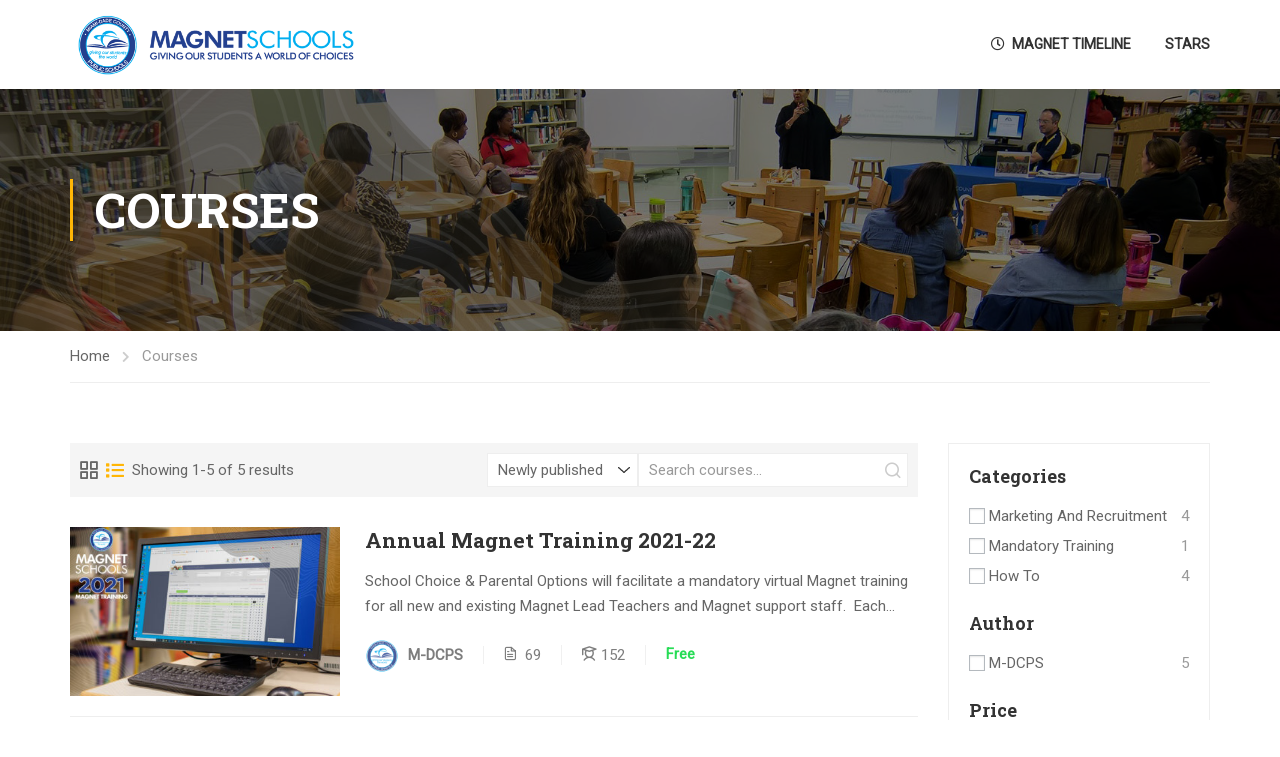

--- FILE ---
content_type: text/css
request_url: https://training.miamimagnet.com/wp-content/uploads/js_composer/custom.css?ver=8.5
body_size: -168
content:
.whitetext{color:#ffffff;}

--- FILE ---
content_type: text/css
request_url: https://training.miamimagnet.com/wp-content/plugins/private-content/css/frontend.min.css?ver=7.4.7
body_size: 3935
content:
.pc_displaynone{display:none}.pc_hnpt_code{display:none;visibility:hidden;position:fixed;left:-9999px}.pc_vishidden{visibility:hidden}.pc_custom_form,.pc_custom_form *,.pc_login_form,.pc_login_form *,.pc_logout_btn,.pc_logout_btn *,.pc_registration_form,.pc_registration_form *{box-sizing:border-box;text-align:left}.pc_field_container{position:relative}.pc_field_container input{min-width:100%;width:100%;filter:unset!important}.pc_registration_form .grecaptcha-badge{display:none!important}.pc_aligned_form{display:block}.pc_falign_left{text-align:left}.pc_falign_center{text-align:center}.pc_falign_right{text-align:right}.pc_custom_form,.pc_login_form,.pc_registration_form{width:100%;display:inline-block;margin:0 0 20px;padding:19px 24px}.pc_login_form{padding:15px 24px 23px}.pc_nolabel .pc_login_form{padding:19px 24px 23px}.pc_login_row input,.pc_rf_field .ms-choice,.pc_rf_field input,.pc_rf_field textarea,.pcma_psw_username{display:block!important;min-width:none;max-width:none;margin:0;font-size:14px!important;line-height:20px!important;height:auto!important;transition:all .15s ease-in-out}.pc_form_txt_block{min-width:100%}.pc_field_w_icon .ms-choice,.pc_field_w_icon input{padding-left:35px}.pc_field_icon{display:inline-block;position:absolute;left:1px;top:1px;bottom:1px;background:#f2f2f2;width:30px;z-index:1;box-sizing:content-box;line-height:0;transition:all .15s ease-in-out}.pc_field_icon i{position:absolute;top:50%;left:50%;font-size:16px;line-height:0;transform:translate(-50%,-50%)}.pc_bottomborder .pc_login_row input,.pc_bottomborder .pc_login_row input:active,.pc_bottomborder .pc_login_row input:focus,.pc_bottomborder .pc_login_row input:hover,.pc_bottomborder .pc_rf_field button.ms-choice,.pc_bottomborder .pc_rf_field button.ms-choice:active,.pc_bottomborder .pc_rf_field button.ms-choice:focus,.pc_bottomborder .pc_rf_field button.ms-choice:hover,.pc_bottomborder .pc_rf_field input:not([type=checkbox]),.pc_bottomborder .pc_rf_field input:not([type=checkbox]):active,.pc_bottomborder .pc_rf_field input:not([type=checkbox]):focus,.pc_bottomborder .pc_rf_field input:not([type=checkbox]):hover,.pc_bottomborder .pc_rf_field textarea,.pc_bottomborder .pc_rf_field textarea:active,.pc_bottomborder .pc_rf_field textarea:focus,.pc_bottomborder .pc_rf_field textarea:hover{border-top:none!important;border-left:none!important;border-right:none!important;box-shadow:none!important;border-radius:0!important}.pc_bottomborder .pc_field_icon{left:0!important;box-shadow:none!important}.pc_nolabel .pc_assoc_select_ftype>label,.pc_nolabel .pc_login_row>label,.pc_nolabel .pc_password_ftype>label,.pc_nolabel .pc_select_ftype>label,.pc_nolabel .pc_text_ftype>label,.pc_nolabel .pc_textarea_ftype>label{display:none!important}.pc_nolabel .pc_assoc_select_ftype,.pc_nolabel .pc_checkbox_ftype,.pc_nolabel .pc_password_ftype,.pc_nolabel .pc_select_ftype,.pc_nolabel .pc_single_checkbox_ftype,.pc_nolabel .pc_text_ftype,.pc_nolabel .pc_textarea_ftype{margin-top:5px!important;margin-bottom:18px!important}.pc_nolabel .pc_login_row{margin-top:5px!important;margin-bottom:18px!important}.pc_custom_form button:not(.ms-choice),.pc_custom_form input[type=button],.pc_login_form button,.pc_login_form input[type=button],.pc_logout_btn,.pc_logout_btn:active,.pc_registration_form button:not(.ms-choice),.pc_registration_form input[type=button],.pc_warn_box_btn,.pc_widget_login button,.pc_widget_login input[type=button]{cursor:pointer;font-size:14px;padding:5px 15px;height:auto!important;line-height:normal!important;position:relative;transition:width .15s ease-in-out,background-color .15s ease-in-out,color .15s ease-in-out}.pc_custom_form button i,.pc_login_form button i,.pc_logout_btn i,.pc_registration_form button i,.pc_warn_box_btn i,.pc_widget_login button i{font-size:98%;padding-right:8px}.pc_inner_btn{box-sizing:content-box;padding-right:0;transition:color .2s ease-in-out,padding .3s ease .1s}.pc_spinner_btn .pc_inner_btn{padding-right:18px}.pc_inner_btn:after{content:"";display:inline-block;position:absolute;border-radius:50%;background:#888;right:6px;top:50%;margin-top:-9px;width:18px;height:18px;visibility:hidden;transition:visibility 0s ease 0s}.pc_spinner_btn .pc_inner_btn:after{visibility:visible;animation:pc_btn_loader .9s infinite .2s ease-in-out;transition:visibility 0s ease .2s}@keyframes pc_btn_loader{0%{transform:scale(0)}100%{transform:scale(1);opacity:0}}.pc_warn_box{border-color:#ffcc47;border-style:solid;border-width:4px 4px 4px 54px;border-radius:2px;line-height:normal;padding:11px 14px;position:relative;margin:20px auto;max-width:620px;animation:pc_show_mess .3s cubic-bezier(.17,.3,.55,1.8)}.pc_warn_box:before{content:"\f06a";font-family:"Font Awesome 5 Free",fontawesome;font-weight:900;position:absolute;left:-52px;top:50%;width:50px;text-align:center;height:30px;color:#fff;font-size:30px;line-height:26px;margin-top:-13px;text-shadow:2px 2px 6px rgba(100,100,100,.05)}.pc_warn_box span.pc_warn_box_btn{margin:12px 10px 1px 0!important;position:static!important;float:none!important;display:inline-block!important}.excerpt_n_wb_spacer{height:25px}.pc_login_form:not(.pc_widget_login){max-width:335px}@media screen and (min-width:441px){.pc_login_form:not(.pc_widget_login){min-width:335px}}.pc_login_row{vertical-align:middle;margin-bottom:11px;position:relative;display:table;width:100%}.pc_login_row label{display:table-cell;vertical-align:middle;padding:0 3% 0 0;margin:0!important;width:38.2%;font-size:15px;line-height:normal;overflow-wrap:break-word;word-wrap:break-word;hyphens:auto}.pc_login_row input{display:table-cell;vertical-align:middle;margin:0!important;width:100%!important;min-width:100%;vertical-align:top}.pc_login_smalls{height:15px;text-align:right;line-height:0;margin-bottom:-7px}.pc_login_form .pc_auth_btn{float:left;margin-top:-18px}#pc_auth_message{min-height:6px;margin-bottom:18px}.pc_login_form .pc_auth_btn,.pc_login_form .pcma_do_recovery{display:inline-block}.pc_login_remember_me{display:inline-block}.pc_login_remember_me input{display:inline!important;position:relative;bottom:-2px;margin:0}.pc_login_remember_me small{position:relative;font-size:11px;line-height:15px;top:-4px;padding-left:5px;cursor:pointer}.pc_lf_long_labels .pc_login_row input,.pc_lf_long_labels .pc_login_row label,.pc_widget_login .pc_login_row input,.pc_widget_login .pc_login_row label{display:inline-block;width:100%}.pc_lf_long_labels .pc_login_row label,.pc_widget_login .pc_login_row label{padding:0 0 2px}form.pc_widget_login{padding:0;margin:0;background:0 0!important;border:none!important;box-shadow:none!important}.pc_mobile_login #pc_auth_message,.pc_widget_login #pc_auth_message{margin-bottom:10px!important}.pc_mobile_login .pc_error_mess,.pc_mobile_login .pc_success_mess,.pc_widget_login .pc_error_mess,.pc_widget_login .pc_success_mess{margin-bottom:15px!important}.pc_mobile_login .pc_login_smalls,.pc_widget_login .pc_login_smalls{padding-top:0;text-align:left;height:auto;margin:0}.pc_mobile_login .pc_auth_btn,.pc_widget_login .pc_auth_btn{float:none;margin-top:10px}@media screen and (max-width:440px){.pc_login_row input,.pc_login_row label{display:inline-block;width:100%}.pc_login_row label{padding:0 0 3px}}.pc_field_error{width:auto!important;background:#fff;background:linear-gradient(to bottom,#fafafa 0,#fff 30%,#fff 70%,#f9f9f9 100%);border:2px solid #de0000;border-radius:2px;bottom:100%;box-shadow:0 0 2px rgba(50,50,50,.3),25px 0 0 #de0000 inset;cursor:pointer;font-size:14px;left:-11px;padding:3px 10px 3px 32px;position:absolute;z-index:1000;opacity:0;animation:pc_tooltip .25s forwards 0s ease}@keyframes pc_tooltip{0%{opacity:0;margin-bottom:5px}100%{opacity:1;margin-bottom:0}}.pc_field_error.pc_fe_closing{animation:pc_tooltip_close .3s forwards 0s ease}@keyframes pc_tooltip_close{0%{opacity:1;margin-bottom:0}100%{opacity:0;margin-bottom:5px}}.pc_field_error:after{border-left:7px solid transparent;border-right:7px solid transparent;border-top:7px solid #de0000;content:"";display:inline-block;height:0;left:6px;position:absolute;top:100%;width:0}.pc_field_error::before{content:"!";border-radius:50%;color:#fff;display:inline-block;font-family:Verdana;font-size:15px;font-weight:600;height:15px;left:4px;line-height:13px;opacity:1;position:absolute;text-align:center;top:6px;width:15px}.pc_del_user_wrap{display:inline-block;width:100%;max-width:530px}.pc_del_user_wrap .pc_warn_box{text-align:left}.pc_login_form.pc_del_user_form{max-width:100%;padding:24px}.pc_del_user_form .pc_login_row input{min-width:100%}.pc_logout_btn .pc_spinner{position:relative;margin-bottom:-5px;margin-left:3px}.pc_req_field{color:#e33;font-family:Lucida Console;font-size:14px;opacity:.7;position:relative;top:-2px}.pc_form_flist{margin:0 0 10px;padding:0;clear:both;border:none;width:auto;min-width:0}.pc_form_flist>section{margin:0 0 15px 0!important;background:0 0!important;vertical-align:top}.pc_form_flist>section.pc_rf_disclaimer:not(:last-child){margin-bottom:3px!important}.pc_form_flist>section:after,.pc_form_flist>section:before{display:none!important}.pc_form_flist>section>label{font-size:15px;line-height:20px;overflow-wrap:break-word;word-wrap:break-word;hyphens:auto}.pc_check_wrap .pc_check_label{display:table-cell!important;width:100%!important;margin:0!important;padding:0 0 0 5px!important;position:relative;top:3px}.pc_check_wrap .pc_checkbox,.pc_check_wrap input{display:table-cell!important;vertical-align:top;margin:6px 4px 0 0!important;float:left!important;clear:both}.pc_form_flist textarea{min-height:65px;width:100%}.pc_form_response{margin-bottom:15px}.pc_rf_field select{display:none!important}.pc_rf_field .ms-parent{min-width:100%}.pc_rf_field .ms-choice{background:#fff}.pc_rf_field .ms-choice>span.placeholder{opacity:.45}.pc_rf_field .ms-choice span{position:relative;height:100%;line-height:20px;min-height:20px;padding:0 24px 0 0}.pc_rf_field .ms-choice>div{float:right;position:relative;height:100%;width:13px;background:0 0!important}.pc_rf_field .ms-choice>div:before{position:absolute;top:50%;margin-top:-12px;content:"";width:0;height:0;border-left:4px solid transparent;border-right:4px solid transparent;border-top:4px solid #888}.pc_rf_field .ms-choice>div.open:before{border-bottom:4px solid #888;border-top:none}.pc_rf_field .ms-drop{box-shadow:0 4px 5px rgba(0,0,0,.1)!important}.pc_rf_field .ms-choice,.pc_rf_field .ms-drop{border-radius:0}.pc_rf_field .ms-drop,.pc_rf_field .ms-drop ul{padding:0!important}.pc_rf_field .ms-drop input{display:none!important}.pc_rf_field .ms-drop ul li{margin:0;line-height:normal}.pc_rf_field .ms-drop ul li:first-child{margin-top:6px}.pc_rf_field .ms-drop li label{border-bottom:1px solid #aaa;padding:8px;cursor:pointer}.pc_rf_field .ms-drop li:nth-last-child(2) label{border-bottom:none!important}.pc_rf_field .ms-drop label{font-size:14px;padding:5px 7px;cursor:pointer}.pc_rf_field .ms-drop li.selected label{opacity:.55}.pc_rf_field .ms-search{padding:0 0 1px!important;border-bottom:1px solid #eee;position:relative;margin-bottom:-7px;height:30px}.pc_rf_field .ms-search input,.pc_rf_field .ms-search input:hover{border-radius:0!important;border:none!important;display:block!important;font-size:13px!important;margin:0!important;padding:7px 30px 5px 8px!important;height:100%!important}.pc_rf_field .ms-no-results{font-size:14px!important;padding:3px 7px!important}.pc_rf_field .ms-search:after,.pc_rf_field .ms-search:before{box-sizing:content-box;transition:border-color .15s ease}.pc_rf_field .ms-search:before{content:"";background:0 0;border:3px solid #cfcfcf;border-radius:50%;display:inline-block;height:7px;position:absolute;right:10px;top:5px;width:7px;transform:scale(.8)}.pc_rf_field .ms-search:after{content:"";border:2px solid #cfcfcf;border-radius:20%;display:inline-block;height:0;position:absolute;right:7px;top:16px;width:5px;transform:rotate(51deg) scale(.7)}.pc_one_col_form.pc_custom_form,.pc_one_col_form.pc_registration_form{max-width:460px}@media screen and (min-width:441px){.pc_one_col_form.pc_custom_form,.pc_one_col_form.pc_registration_form{min-width:412px}}.pc_one_col_form .pc_form_flist>section{padding:0!important;width:100%!important;position:relative}.pc_one_col_form .pc_form_flist>section.pc_rf_field{height:auto}.pc_one_col_form .pc_form_flist>section.pc_rf_field:not(.pc_textarea_ftype){display:table}.pc_one_col_form .pc_form_flist>section:not(.pc_textarea_ftype):not(.pc_single_checkbox_ftype)>label{display:table-cell;vertical-align:middle;padding:0 3% 0 0;margin:0!important;width:48%;overflow-wrap:break-word;word-wrap:break-word;hyphens:auto}.pc_checkbox_ftype label{vertical-align:top!important}.pc_one_col_form .pc_textarea_label{width:100%;min-width:100%}.pc_one_col_form .pc_form_flist .pc_field_container,.pc_one_col_form .pc_form_flist>section>.pc_check_wrap{display:table-cell;margin:0!important;width:100%!important;min-width:100%;vertical-align:top}.pc_one_col_form .pc_single_check .pc_checkbox,.pc_one_col_form .pc_single_check input{position:absolute;top:3px;right:0}.pc_one_col_form .pc_single_check input{max-width:17px;min-width:17px!important;background:0 0;min-height:20px}.pc_one_col_form .pc_single_check label{display:block;margin-right:20px;float:none;min-width:90%;max-width:90%}.pc_one_col_form .pc_rf_recaptcha{margin-top:7px}.pc_one_col_form .pc_disclaimer_check{top:3px}@media screen and (max-width:450px){.pc_one_col_form .pc_form_flist .pc_field_container,.pc_one_col_form .pc_form_flist>section>.pc_check_wrap,body:not(.pc_nolabel) .pc_one_col_form .pc_form_flist>section>label{display:inline-block!important;width:100%!important}body:not(.pc_nolabel) .pc_one_col_form .pc_form_flist>section:not(.pc_single_check)>label{padding:0 0 3px!important}.pc_one_col_form .pc_single_check .pc_checkbox,.pc_one_col_form .pc_single_check input{top:5px}}.pc_fluid_form.pc_custom_form,.pc_fluid_form.pc_registration_form{padding-right:0!important}.pc_fluid_form .pc_form_flist>section{padding:0 24px 0 0!important;display:inline-block;position:relative}.pc_fluid_form .pc_form_flist>section.pc_rf_field{width:100%;max-width:33.3%}.pc_fluid_form .pc_form_flist>section>label{padding:0!important}.pc_fluid_form .pc_form_flist>section>.pc_check_wrap,.pc_fluid_form .pc_form_flist>section>input,.pc_fluid_form .pc_form_flist>section>label{width:100%!important;margin:0!important}.pc_fluid_form section.pc_single_check{position:relative}.pc_fluid_form .pc_form_flist>section.pc_single_check label{display:inline-block;min-width:90%;max-width:90%}.pc_fluid_form .pc_form_flist>section.pc_single_check .pc_checkbox,.pc_fluid_form .pc_form_flist>section.pc_single_check input{position:absolute;top:5px;right:30px}.pc_fluid_form .pc_form_flist>section.pc_single_check input{max-width:17px;min-width:17px!important}.pc_fluid_form .pc_rf_disclaimer_sep{margin-right:24px!important}.pc_fluid_form .pc_disclaimer_txt{position:relative;top:-2px;padding-left:24px}.pc_fluid_form .pc_form_response{margin-right:24px}.pc_fluid_form>*{transition:opacity .15s ease}.pc_fluid_form:not(.pc_form_1col):not(.pc_form_2col):not(.pc_form_3col):not(.pc_form_4col):not(.pc_form_5col)>*{opacity:0!important}.pc_fluid_form.pc_form_5col .pc_form_flist>section{width:20%;max-width:none}.pc_fluid_form.pc_form_4col .pc_form_flist>section{width:25%;max-width:none}.pc_fluid_form.pc_form_3col .pc_form_flist>section{width:33.3%;max-width:none}.pc_fluid_form.pc_form_2col .pc_form_flist>section{width:50%;max-width:none}.pc_fluid_form.pc_form_1col .pc_form_flist>section{width:100%;max-width:none}.pc_rf_disclaimer{position:relative;width:100%!important;max-width:none!important}.pc_rf_disclaimer_sep{display:block!important;width:auto!important;height:7px;max-width:none!important}.pc_disclaimer_check{position:absolute;top:0;left:0;z-index:100}.pc_disclaimer_txt{display:inline-block;padding-left:25px}.pc_disclaimer_txt{font-size:13px;line-height:17px}.pc_pag_submit{margin-right:24px}.pc_pag_next{float:right}.pc_fluid_form .pc_pag_next{margin-right:24px}.pc_hidden_fieldset{position:fixed!important;top:-999999px!important;left:-999999px!important;visibility:hidden!important}.pc_pag_prev{visibility:hidden}input.pc_checkboxed{display:none!important;visibility:hidden!important}.pc_checkbox,.pc_checkbox:before,.pc_checkbox>span{transition:all .2s ease;user-select:none}.pc_checkbox:not(.pc_checked):before{transition-delay:.05s}.pc_checkbox:not(.pc_checked):before,.pc_checkbox>span{top:100%}.pc_checkbox{background:#fff;border:1px solid #bbb;border-radius:2px;cursor:pointer;display:inline-block;height:15px;width:15px;position:relative;overflow:hidden}.pc_checkbox:before{content:"";display:block;position:absolute;top:0;left:0;width:100%;height:100%;background:#f3f3f3}.pc_checkbox>span{color:#333;font-family:sans-serif!important;font-size:11px;line-height:18px;font-weight:700;left:2px;position:absolute}.pc_checkbox.pc_checked{border-color:#f4f4f4}.pc_checkbox.pc_checked>span{top:-2px;transition-delay:.05s}.pc_error_mess,.pc_success_mess{display:block;display:flex;color:#404040;background:#fefefe;padding:8px;margin:0;font-size:14px;position:relative;min-height:40px;align-items:center;border-style:solid;border-color:#999;border-width:2px 2px 2px 43px;border-radius:2px;animation:pc_show_mess .3s cubic-bezier(.17,.3,.55,1.8)}.pc_error_mess *,.pc_success_mess *{overflow-wrap:break-word;word-wrap:break-word;hyphens:auto}@keyframes pc_show_mess{0%{opacity:0;transform:translateY(10px)}100%{opacity:1;transform:translateY(0)}}.pc_login_form .pc_error_mess,.pc_login_form .pc_success_mess{margin-bottom:24px;margin-top:17px}.pc_error_mess:before,.pc_success_mess:before{color:#fff;font-family:"Font Awesome 5 Free",fontawesome;font-weight:900;font-size:24px;left:0;line-height:26px;margin-top:-13px;position:absolute;text-align:center;top:50%;width:43px;left:-42px;text-shadow:0 0 8px rgba(0,0,0,.05)}.pc_error_mess ul,.pc_success_mess ul{margin:0!important;padding:0 0 0 17px!important}.pc_error_mess li,.pc_success_mess li{list-style:outside disc!important;padding:4px 0!important;border:none!important}.pc_error_mess>span,.pc_success_mess>span{padding-left:3px}.pc_error_mess{border-color:#c33}.pc_success_mess{border-color:#4d9629}.pc_error_mess:before{content:"\f057"}.pc_success_mess:before{content:"\f058"}.pc_lightbox.mfp-wrap{z-index:999999999}.pc_lightbox.mfp-bg{z-index:999999998}.pc_lightbox>.mfp-container{padding:0}.pc_lightbox .mfp-content{text-align:center;padding:70px;width:auto}@media screen and (max-width:1100px){.pc_lightbox .mfp-content{padding-left:5%!important;padding-right:5%!important}}.pc_lightbox_contents{display:inline-block;position:relative;text-align:left;padding:25px}.pc_lightbox_contents>:first-child{margin-top:0}.pc_lightbox_contents>:nth-last-child(2){margin-bottom:0}.pc_only_form_lb p:empty{display:none}.pc_lightbox_contents .mfp-close,.pc_lightbox_contents .mfp-close:active{color:#444;background:#fff;border-radius:0;font-size:28px;height:30px;width:30px;line-height:30px;position:absolute;right:0;text-indent:1px;top:-40px;opacity:.8;backface-visibility:visible;margin:0;transition:all .15s ease}.pc_lightbox_contents .mfp-close:hover{opacity:1;transform:rotate(-90deg)}.pc_lightbox_contents.pc_only_form_lb{padding:0!important;background:0 0}.pc_lightbox_contents.pc_only_form_lb form{border:none!important;box-shadow:none!important;margin:0!important}.pc_lightbox_contents:not(.pc_only_form_lb){background:#fff;padding:25px}.pc_lightbox.mfp-bg,.pc_lightbox.mfp-wrap .mfp-content{opacity:0;transition:opacity .2s ease-out,transform .2s ease-out}.pc_lightbox.mfp-wrap .mfp-content{transform:translateY(10px)}.pc_lightbox.mfp-bg.mfp-ready{opacity:.8}.pc_lightbox.mfp-bg.mfp-removing{opacity:0!important}.pc_lightbox.mfp-wrap.mfp-ready .mfp-content{opacity:1;transform:none}.pc_lightbox.mfp-wrap.mfp-removing .mfp-content{opacity:0;transform:translateY(-10px)}.pc_upp_guten .components-panel__body.edit-post-post-status,.pc_upp_guten .editor-post-switch-to-draft{display:none!important}

--- FILE ---
content_type: text/css
request_url: https://training.miamimagnet.com/wp-content/themes/eduma_child/style.css?ver=5.7.1
body_size: 332
content:
/*
Theme Name: Eduma Child
Description: Child theme for the Eduma themes
Author: ThimPress
Author URI: https://thimpress.com
Template: eduma
*/



/*

body.course-item-popup #learn-press-content-item .content-item-wrap .comments-area, 
body.course-item-popup #learn-press-content-item .content-item-wrap .content-item-summary, 
body.course-item-popup #learn-press-content-item .content-item-wrap .course-item-nav, 
body.course-item-popup #learn-press-content-item .content-item-wrap .edit-course-item-link, 
body.course-item-popup #learn-press-content-item .content-item-wrap .learn-press-content-protected-message, 
body.course-item-popup #learn-press-content-item .content-item-wrap .message{
   margin: 10px auto;
    padding: 0 50px;
    max-width: 2000px; 
}

*/

body.course-item-popup #learn-press-content-item .content-item-wrap h2{ margin:30px 0;}
body.course-item-popup #learn-press-content-item .content-item-wrap h3{ margin:20px 0;}

body.course-item-popup #learn-press-content-item .content-item-wrap .content-item-summary,
body.course-item-popup #learn-press-content-item .content-item-wrap .edit-course-item-link{
    margin: 10px auto;
    padding: 0 50px;
    max-width: 2000px; 
}
body.course-item-popup #learn-press-content-item .content-item-wrap .course-item-nav{max-width: 2000px;padding: 0 25px;margin:0 50px;}
.course-item-nav .course-content-lesson-nav a{ font-weight: normal; }
.course-item-nav .course-content-lesson-nav a span{ font-weight: bold;}
.course-item-nav .course-content-lesson-nav a:hover{ text-decoration: none; color: #ffb606;}

.button-complete-lesson{font-size: 2.5rem; padding: 20px 40px; border-radius: 6px;}

h1.course-item-title{ margin:40px 0; line-height: 130%;}

#learn-press-content-item .content-item-wrap .form-button {width: 100%;text-align: center; font-size:2em;}

.finishmessage{ text-align: center; padding:20px; background: #E3E3E3;border-radius: 8px;}
.finishtext{ font-size: 1.2em; padding-top: 10px;}
/*
body.course-item-popup #learn-press-content-item .content-item-wrap .course-item-nav{margin-top:100px; max-width: 2000px;padding: 0 25px;margin-top: 150px;}
.button-complete-lesson{font-size: 2.5rem; padding: 20px 40px; border-radius: 6px;}
.course-item-nav .course-content-lesson-nav a{ color:#cccccc; font-weight:400;}*/

--- FILE ---
content_type: text/css
request_url: https://training.miamimagnet.com/wp-content/themes/eduma_child/style.css?ver=6.8.3
body_size: 309
content:
/*
Theme Name: Eduma Child
Description: Child theme for the Eduma themes
Author: ThimPress
Author URI: https://thimpress.com
Template: eduma
*/



/*

body.course-item-popup #learn-press-content-item .content-item-wrap .comments-area, 
body.course-item-popup #learn-press-content-item .content-item-wrap .content-item-summary, 
body.course-item-popup #learn-press-content-item .content-item-wrap .course-item-nav, 
body.course-item-popup #learn-press-content-item .content-item-wrap .edit-course-item-link, 
body.course-item-popup #learn-press-content-item .content-item-wrap .learn-press-content-protected-message, 
body.course-item-popup #learn-press-content-item .content-item-wrap .message{
   margin: 10px auto;
    padding: 0 50px;
    max-width: 2000px; 
}

*/

body.course-item-popup #learn-press-content-item .content-item-wrap h2{ margin:30px 0;}
body.course-item-popup #learn-press-content-item .content-item-wrap h3{ margin:20px 0;}

body.course-item-popup #learn-press-content-item .content-item-wrap .content-item-summary,
body.course-item-popup #learn-press-content-item .content-item-wrap .edit-course-item-link{
    margin: 10px auto;
    padding: 0 50px;
    max-width: 2000px; 
}
body.course-item-popup #learn-press-content-item .content-item-wrap .course-item-nav{max-width: 2000px;padding: 0 25px;margin:0 50px;}
.course-item-nav .course-content-lesson-nav a{ font-weight: normal; }
.course-item-nav .course-content-lesson-nav a span{ font-weight: bold;}
.course-item-nav .course-content-lesson-nav a:hover{ text-decoration: none; color: #ffb606;}

.button-complete-lesson{font-size: 2.5rem; padding: 20px 40px; border-radius: 6px;}

h1.course-item-title{ margin:40px 0; line-height: 130%;}

#learn-press-content-item .content-item-wrap .form-button {width: 100%;text-align: center; font-size:2em;}

.finishmessage{ text-align: center; padding:20px; background: #E3E3E3;border-radius: 8px;}
.finishtext{ font-size: 1.2em; padding-top: 10px;}
/*
body.course-item-popup #learn-press-content-item .content-item-wrap .course-item-nav{margin-top:100px; max-width: 2000px;padding: 0 25px;margin-top: 150px;}
.button-complete-lesson{font-size: 2.5rem; padding: 20px 40px; border-radius: 6px;}
.course-item-nav .course-content-lesson-nav a{ color:#cccccc; font-weight:400;}*/

--- FILE ---
content_type: text/javascript
request_url: https://training.miamimagnet.com/wp-content/plugins/learnpress/assets/js/dist/frontend/courses.min.js?ver=4.2.8.7
body_size: 2443
content:
(()=>{"use strict";const e={};let t;"undefined"!=typeof lpDataAdmin&&(t=lpDataAdmin.lp_rest_url,e.admin={apiAdminNotice:t+"lp/v1/admin/tools/admin-notices",apiAdminOrderStatic:t+"lp/v1/orders/statistic",apiAddons:t+"lp/v1/addon/all",apiAddonAction:t+"lp/v1/addon/action-n",apiAddonsPurchase:t+"lp/v1/addon/info-addons-purchase",apiSearchCourses:t+"lp/v1/admin/tools/search-course",apiSearchUsers:t+"lp/v1/admin/tools/search-user",apiAssignUserCourse:t+"lp/v1/admin/tools/assign-user-course",apiUnAssignUserCourse:t+"lp/v1/admin/tools/unassign-user-course"}),"undefined"!=typeof lpData&&(t=lpData.lp_rest_url,e.frontend={apiWidgets:t+"lp/v1/widgets/api",apiCourses:t+"lp/v1/courses/archive-course",apiAJAX:t+"lp/v1/load_content_via_ajax/",apiProfileCoverImage:t+"lp/v1/profile/cover-image"}),t&&(e.apiCourses=t+"lp/v1/courses/");const s=e,o=(e,t)=>{const s=new URL(e);return Object.keys(t).forEach((e=>{s.searchParams.set(e,t[e])})),s},r={get:(e,t,s)=>{let o;if(s)o=wpCookies.get(e);else{let t=wpCookies.get("LP");t&&(t=JSON.parse(t),o=e?t[e]:t)}return o||o===t||(o=t),o},set(e,t,s,o,r,n){if(arguments.length>2)wpCookies.set(e,t,s,o,r,n);else if(2==arguments.length){let s=wpCookies.get("LP");s=s?JSON.parse(s):{},s[e]=t,wpCookies.set("LP",JSON.stringify(s),"","/")}else wpCookies.set("LP",JSON.stringify(e),"","/")},remove(e){const t=r.get(),s=new RegExp(e,"g"),o={},n=e.match(/\*/);for(const r in t)n?r.match(s)||(o[r]=t[r]):e!=r&&(o[r]=t[r]);r.set(o)}},n=r;"undefined"!=typeof lpData&&"undefined"!=typeof lpSettingCourses||console.log("lpData || lpSettingCourses is undefined"),window.lpArchiveRequestCourse=e=>{window.lpCourseList.updateEventTypeBeforeFetch("filter"),window.lpCourseList.triggerFetchAPI(e)},document.addEventListener("change",(function(e){const t=e.target;window.lpCourseList.checkIsNewListCourses()||(window.lpCourseList.onChangeSortBy(e,t),window.lpCourseList.onChangeTypeLayout(e,t))})),document.addEventListener("click",(function(e){const t=e.target;window.lpCourseList.checkIsNewListCourses()||(window.lpCourseList.clickLoadMore(e,t),window.lpCourseList.clickNumberPage(e,t))})),document.addEventListener("scroll",(function(e){const t=e.target;window.lpCourseList.checkIsNewListCourses()||window.lpCourseList.scrollInfinite(e,t)})),document.addEventListener("keyup",(function(e){const t=e.target;window.lpCourseList.checkIsNewListCourses()||window.lpCourseList.searchCourse(e,t)})),document.addEventListener("submit",(function(e){const t=e.target;window.lpCourseList.checkIsNewListCourses()||window.lpCourseList.searchCourse(e,t)})),window.lpCourseList=(()=>{const e="lp-archive-courses",t="learn-press-courses",r="lp-archive-course-skeleton",i="courses-page-result",a=parseInt(lpSettingCourses.lpArchiveLoadAjax||0),c=1===parseInt(lpSettingCourses.lpArchiveNoLoadAjaxFirst),l=lpData.urlParams||[],u=(()=>{let e=window.location.href;return e.includes("?")&&(e=e.split("?")[0]),e})();let d={};const p=lpSettingCourses.lpArchivePaginationType||"number";let f,g,w=!1;const m=(e,t={})=>{const r=o(s.frontend.apiCourses,e);let n={};0!==parseInt(lpData.user_id)&&(n={headers:{"X-WP-Nonce":lpData.nonce}}),((e,t={},s={})=>{"function"==typeof s.before&&s.before(),fetch(e,{method:"GET",...t}).then((e=>e.json())).then((e=>{"function"==typeof s.success&&s.success(e)})).catch((e=>{"function"==typeof s.error&&s.error(e)})).finally((()=>{"function"==typeof s.completed&&s.completed()}))})(r,n,t)};return{init:()=>{const e={},t=window.location.search,s=new URLSearchParams(t);for(const[t,o]of s.entries())e[t]=o;d={...l,...e},d.paged=parseInt(d.paged||1),isNaN(d.paged)&&(d.paged=1),c&&"number"!==p&&(d.paged=1),window.localStorage.setItem("lp_filter_courses",JSON.stringify(d))},updateEventTypeBeforeFetch:e=>{f=e},onChangeSortBy:(e,t)=>{if(!t.classList.contains("courses-order-by"))return;e.preventDefault();const s=JSON.parse(window.localStorage.getItem("lp_filter_courses"))||{};s.order_by=t.value||"","undefined"!=typeof lpSettingCourses&&lpData.is_course_archive&&lpSettingCourses.lpArchiveLoadAjax?window.lpCourseList.triggerFetchAPI(s):window.location.href=o(u,s)},onChangeTypeLayout:(s,o)=>{if("lp-switch-layout-btn"!==o.getAttribute("name"))return;const r=o.closest(`.${e}`);if(!r)return;const i=r.querySelector(`.${t}`);if(!i)return;s.preventDefault();const a=o.value;a&&(i.dataset.layout=a,n.set("courses-layout",a))},clickNumberPage:(t,s)=>{if(!a||parseInt(lpSettingCourses.noLoadCoursesJs))return;if(s.classList.contains("page-numbers")){if(!s.closest(`.${e}`))return;t.preventDefault();const o=d.paged;return s.classList.contains("prev")?d.paged=o-1:s.classList.contains("next")?d.paged=o+1:d.paged=parseInt(s.textContent),f="number",void window.lpCourseList.triggerFetchAPI(d)}const o=s.closest(".page-numbers");o&&(t.preventDefault(),o.click())},clickLoadMore:(s,o)=>{if(!o.classList.contains("courses-btn-load-more"))return;const r=o.closest(`.${e}`);r&&r.querySelector(`.${t}`)&&(s.preventDefault(),++d.paged,f="load-more",window.lpCourseList.triggerFetchAPI(d))},scrollInfinite:(t,s)=>{const o=document.querySelector(`.${e}`);if(!o)return;const r=o.querySelector(".courses-load-infinite");r&&new IntersectionObserver((function(e){for(const t of e)if(t.isIntersecting){if(w)return;++d.paged,f="infinite",window.lpCourseList.triggerFetchAPI(d)}})).observe(r)},triggerFetchAPI:s=>{const o=document.querySelector(`.${e}`);if(!o)return;const r=o.querySelector(`.${t}`);if(!r)return;let n;switch(d=s,f){case"load-more":n=window.lpCourseList.callBackPaginationTypeLoadMore(o,r);break;case"infinite":n=window.lpCourseList.callBackPaginationTypeInfinite(o,r);break;case"custom":n=s.customCallBack||!1;break;default:n=window.lpCourseList.callBackFilter(s,o,r)}n&&m(s,n)},callBackFilter:(t,s,n)=>{if(!n)return;const a=n.querySelector(`.${r}`);return{before:()=>{window.history.pushState("","",o(u,t)),window.localStorage.setItem("lp_filter_courses",JSON.stringify(t)),a&&(a.style.display="block")},success:e=>{n.querySelectorAll(`:not(.${r})`).forEach((e=>{e.closest(`.${r}`)||e.remove()})),n.insertAdjacentHTML("afterbegin",e.data.content||"");const t=document.querySelector(".learn-press-pagination");t&&t.remove();const s=e.data.pagination||"";n.insertAdjacentHTML("afterend",s);const o=document.querySelector(`.${i}`);o&&(o.innerHTML=e.data.from_to||"")},error:e=>{n.innerHTML+=`<div class="lp-ajax-message error" style="display:block">${e.message||"Error"}</div>`},completed:()=>{a&&(a.style.display="none"),n.closest(`.${e}`).scrollIntoView({behavior:"smooth"})}}},callBackPaginationTypeLoadMore:(e,t)=>{if(!t||!e)return!1;const s=e.querySelector(".courses-btn-load-more");let o;return s&&(o=s.querySelector(".lp-loading-circle")),{before:()=>{s&&(o.classList.remove("hide"),s.setAttribute("disabled","disabled"))},success:e=>{t.insertAdjacentHTML("beforeend",e.data.content||""),t.insertAdjacentHTML("afterend",e.data.pagination||"");const s=document.querySelector(`.${i}`);s&&(s.innerHTML=e.data.from_to||"")},error:e=>{t.innerHTML+=`<div class="lp-ajax-message error" style="display:block">${e.message||"Error"}</div>`},completed:()=>{s&&(o.classList.add("hide"),s.remove())}}},callBackPaginationTypeInfinite:(e,t)=>{if(!t||!t)return;const s=e.querySelector(".courses-load-infinite");if(!s)return;const o=s.querySelector(".lp-loading-circle");return w=!0,s.classList.remove("courses-load-infinite"),{before:()=>{o.classList.remove("hide")},success:e=>{t.insertAdjacentHTML("beforeend",e.data.content||""),e.data.pagination&&t.insertAdjacentHTML("afterend",e.data.pagination||"");const s=document.querySelector(`.${i}`);s&&(s.innerHTML=e.data.from_to||"")},error:e=>{t.innerHTML+=`<div class="lp-ajax-message error" style="display:block">${e.message||"Error"}</div>`},completed:()=>{s.remove(),w=!1}}},searchCourse:(s,o)=>{if("c_search"===o.name){s.preventDefault();const e=o.closest("form.search-courses");if(!e)return;return void e.querySelector('button[type="submit"]').click()}if(!o.classList.contains("search-courses"))return;const r=o;s.preventDefault();const n=r.closest(`.${e}`);if(!n)return;if(!n.querySelector(`.${t}`))return;const i=r.querySelector("input[name=c_search]").value;(!i||i&&i.length>2)&&(void 0!==g&&clearTimeout(g),g=setTimeout((function(){f="filter",d.c_search=i,d.paged=1,window.lpCourseList.triggerFetchAPI(d)}),800))},ajaxEnableLoadPage:()=>{let s=0;if(!c){let o;const n={success:n=>{o=setInterval((function(){const a=document.querySelector(`.${r}`),c=document.querySelector(`.${e}`);let l;if(c&&(l=c.querySelector(`.${t}`)),++s,s>5e3&&clearInterval(o),l&&a){clearInterval(o),l.insertAdjacentHTML("afterbegin",n.data.content||""),a.style.display="none";const e=n.data.pagination||"";l.insertAdjacentHTML("afterend",e);const t=document.querySelector(`.${i}`);t&&(t.innerHTML=n.data.from_to||"")}}),1)}};"number"!==p&&(d.paged=1),m(d,n)}},getFilterParams:()=>d,checkIsNewListCourses:()=>!!document.querySelector(".lp-list-courses-default")}})(),document.addEventListener("DOMContentLoaded",(function(){window.lpCourseList.checkIsNewListCourses()||(window.lpCourseList.init(),window.lpCourseList.ajaxEnableLoadPage())}))})();

--- FILE ---
content_type: text/plain
request_url: https://www.google-analytics.com/j/collect?v=1&_v=j102&a=1168008088&t=pageview&_s=1&dl=https%3A%2F%2Ftraining.miamimagnet.com%2Fcourses%2F%3Fpc_pvtpag%3D284%26pc_utok%3D47db4eb781&ul=en-us%40posix&dt=Courses%20-%20Magnet%20Training&sr=1280x720&vp=1280x720&_u=IEBAAEABAAAAACAAI~&jid=327603185&gjid=669053668&cid=803707901.1769243433&tid=UA-178397989-1&_gid=644484047.1769243433&_r=1&_slc=1&z=982417336
body_size: -453
content:
2,cG-KKRW8DC3F4

--- FILE ---
content_type: text/javascript
request_url: https://training.miamimagnet.com/wp-content/plugins/private-content-user-data/js/private-content-ud.js?ver=2.4.12
body_size: 873
content:
/**************************
   HANDLING CUSTOM FORMS
**************************/	


(function($) {
    "use strict";

    $(document).ready(function($) {

        $(document).on('click', '.pc_custom_form_btn:not(.pc_spinner_btn)', 'click', function(e) {
            e.preventDefault();

            const $pcud_target_form = $(this).parents('form');

            // maintain textarea line breaks
            $pcud_target_form.find('textarea').each(function() {
                $(this).val( $(this).val().replace(/\r\n|\r|\n/gi, "<br />") );
            });


            var f_data = $(this).parents('form').serialize();

            // HTML5 validate first
            if(!$pcud_target_form.pc_validate_form_fieldset()) {
                $("body, html").animate({
                    scrollTop: ($pcud_target_form.find('fieldset').not('.pc_hidden_fieldset').find('.pc_field_error').first().offset().top - 50)
                }, 500);

                return false;	
            }

            // restore textarea values
            $pcud_target_form.find('textarea').each(function() {
                $(this).val( $(this).val().replace(/<br \/>/gi,"\n") );
            });


            $pcud_target_form.find('.pc_custom_form_btn').addClass('pc_spinner_btn');
            $pcud_target_form.find('.pc_custom_form_message').empty();

            $.ajax({
                type: "POST",
                url: window.location.href,
                data: "type=pcud_cf_submit&" + f_data,
                dataType: "json",
                success: function(pc_data){
                    if(pc_data.resp == 'success') {
                        $pcud_target_form.find('.pc_custom_form_message').empty().append('<span class="pc_success_mess">' + pc_data.mess + '</span>');
                    }
                    else {
                        $pcud_target_form.find('.pc_custom_form_message').empty().append('<span class="pc_error_mess">' + pc_data.mess + '</span>');
                    }

                    // redirect
                    if(typeof(pc_data.redirect) != 'undefined' && pc_data.redirect) {
                        setTimeout(function() {
                          (pc_data.redirect == 'refresh') ? window.location.reload : window.location.href = pc_data.redirect;
                        }, 1000);		
                    }

                    // a bit of delay to display the loader
                    setTimeout(function() {
                        $pcud_target_form.find('.pc_custom_form_btn').removeClass('pc_spinner_btn');
                    }, 370);
                }
            });
        });

        // enter key handler
        $('.pc_custom_form .pc_rf_field input').keypress(function(event){
            if(event.keyCode === 13){
                $(this).parents('form').find('.pc_custom_form_btn').trigger('click');
            }

            event.cancelBubble = true;
            if(event.stopPropagation) event.stopPropagation();
        });


        // datepicker
        if($('.pcud_datepicker').length) {
            var pcud_datepicker_init = function(type) {
                return {
                    dateFormat : (type == 'eu') ? 'dd/mm/yy' : 'mm/dd/yy',
                    beforeShow: function(input, inst) {
                        if( !$('#ui-datepicker-div').parent().hasClass('pcud_dp') ) {
                            $('#ui-datepicker-div').wrap('<div class="pcud_dp"></div>');
                        }
                    },
                    monthNames: 		pcud_datepick_str.monthNames,
                    monthNamesShort: 	pcud_datepick_str.monthNamesShort,
                    dayNames: 			pcud_datepick_str.dayNames,
                    dayNamesShort: 		pcud_datepick_str.dayNamesShort,
                    dayNamesMin:		pcud_datepick_str.dayNamesMin,
                    isRTL:				pcud_datepick_str.isRTL
                };	
            }

            $('.pcud_dp_eu_date').datepicker( pcud_datepicker_init('eu') );
            $('.pcud_dp_us_date').datepicker( pcud_datepicker_init('us') );
        }
    });
	 
})(jQuery);

--- FILE ---
content_type: text/javascript
request_url: https://training.miamimagnet.com/wp-content/plugins/learnpress/assets/js/dist/frontend/widgets.min.js?ver=4.2.8.7
body_size: 801
content:
(()=>{"use strict";const e="lp-hidden",s=(s,a=0)=>{s&&(a?s.classList.remove(e):s.classList.add(e))},a={};let t;"undefined"!=typeof lpDataAdmin&&(t=lpDataAdmin.lp_rest_url,a.admin={apiAdminNotice:t+"lp/v1/admin/tools/admin-notices",apiAdminOrderStatic:t+"lp/v1/orders/statistic",apiAddons:t+"lp/v1/addon/all",apiAddonAction:t+"lp/v1/addon/action-n",apiAddonsPurchase:t+"lp/v1/addon/info-addons-purchase",apiSearchCourses:t+"lp/v1/admin/tools/search-course",apiSearchUsers:t+"lp/v1/admin/tools/search-user",apiAssignUserCourse:t+"lp/v1/admin/tools/assign-user-course",apiUnAssignUserCourse:t+"lp/v1/admin/tools/unassign-user-course"}),"undefined"!=typeof lpData&&(t=lpData.lp_rest_url,a.frontend={apiWidgets:t+"lp/v1/widgets/api",apiCourses:t+"lp/v1/courses/archive-course",apiAJAX:t+"lp/v1/load_content_via_ajax/",apiProfileCoverImage:t+"lp/v1/profile/cover-image"}),t&&(a.apiCourses=t+"lp/v1/courses/");const o=a;function n(){const e=document.querySelectorAll(".learnpress-widget-wrapper:not(.loaded)");if(!e.length)return;e.forEach((e=>{e.classList.add("loaded"),e.classList.contains("learnpress-widget-wrapper__restapi")&&(e=>{const a=lpData.urlParams.lang?`?lang=${lpData.urlParams.lang}`:"",t=e.dataset.widget?JSON.parse(e.dataset.widget):"",n=o.frontend.apiWidgets+a,r={method:"POST",headers:{"Content-Type":"application/json"},body:JSON.stringify({...t,params_url:lpData.urlParams})};0!==parseInt(lpData.user_id)&&(r.headers["X-WP-Nonce"]=lpData.nonce),((e,s={},a={})=>{"function"==typeof a.before&&a.before(),fetch(e,{method:"GET",...s}).then((e=>e.json())).then((e=>{"function"==typeof a.success&&a.success(e)})).catch((e=>{"function"==typeof a.error&&a.error(e)})).finally((()=>{"function"==typeof a.completed&&a.completed()}))})(n,r,{before:()=>{},success:a=>{const{data:t,status:o,message:n}=a;t&&"success"===o?e.insertAdjacentHTML("afterbegin",t):n&&e.insertAdjacentHTML("afterbegin",`<div class="lp-ajax-message error" style="display:block">${n}</div>`);const r=e.querySelector(".course-filter-submit.lp-btn-done");r&&(window.outerWidth<=991?s(r,1):s(r,0))},error:e=>{},completed:()=>{const s=e.querySelector(".lp-skeleton-animation");s&&s.remove();const a=document.querySelector(".lp-form-course-filter");a&&window.lpCourseFilter.countFieldsSelected(a)}})})(e)}))}n(),document.addEventListener("readystatechange",(e=>{n()})),document.addEventListener("DOMContentLoaded",(()=>{n()}))})();